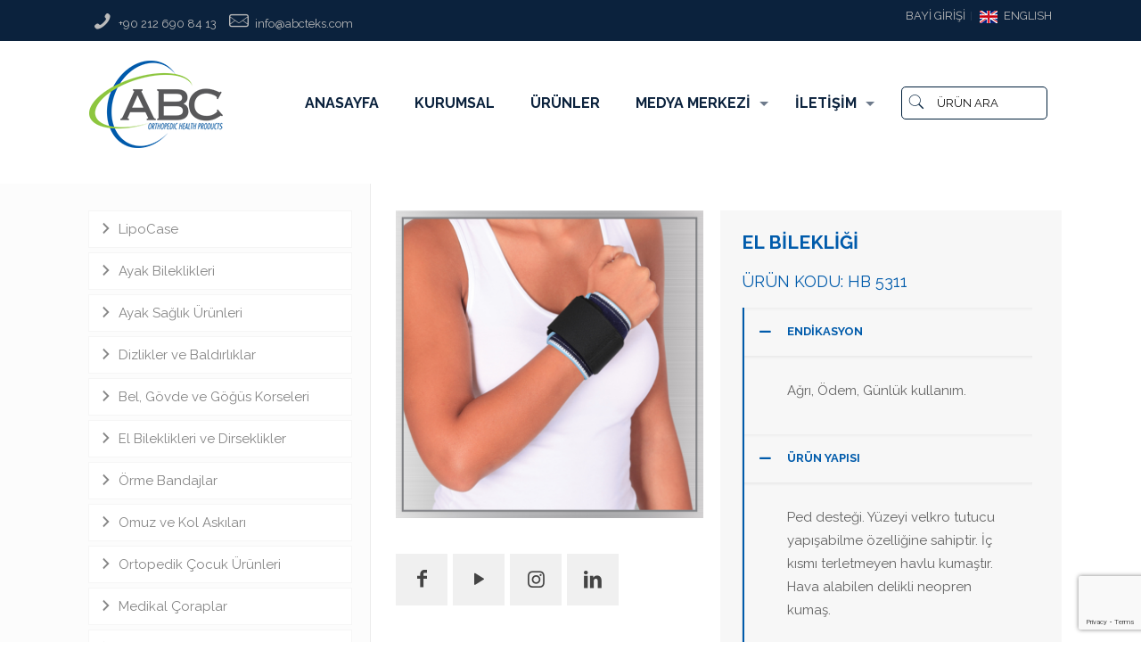

--- FILE ---
content_type: text/html; charset=utf-8
request_url: https://www.google.com/recaptcha/api2/anchor?ar=1&k=6Lf6AnUqAAAAAFuuhwAe3jhtPI7LQGhAZV4ex7jd&co=aHR0cHM6Ly93d3cuYWJjdGVrcy5jb206NDQz&hl=en&v=7gg7H51Q-naNfhmCP3_R47ho&size=invisible&anchor-ms=20000&execute-ms=15000&cb=1lj0uwkv4eib
body_size: 48401
content:
<!DOCTYPE HTML><html dir="ltr" lang="en"><head><meta http-equiv="Content-Type" content="text/html; charset=UTF-8">
<meta http-equiv="X-UA-Compatible" content="IE=edge">
<title>reCAPTCHA</title>
<style type="text/css">
/* cyrillic-ext */
@font-face {
  font-family: 'Roboto';
  font-style: normal;
  font-weight: 400;
  font-stretch: 100%;
  src: url(//fonts.gstatic.com/s/roboto/v48/KFO7CnqEu92Fr1ME7kSn66aGLdTylUAMa3GUBHMdazTgWw.woff2) format('woff2');
  unicode-range: U+0460-052F, U+1C80-1C8A, U+20B4, U+2DE0-2DFF, U+A640-A69F, U+FE2E-FE2F;
}
/* cyrillic */
@font-face {
  font-family: 'Roboto';
  font-style: normal;
  font-weight: 400;
  font-stretch: 100%;
  src: url(//fonts.gstatic.com/s/roboto/v48/KFO7CnqEu92Fr1ME7kSn66aGLdTylUAMa3iUBHMdazTgWw.woff2) format('woff2');
  unicode-range: U+0301, U+0400-045F, U+0490-0491, U+04B0-04B1, U+2116;
}
/* greek-ext */
@font-face {
  font-family: 'Roboto';
  font-style: normal;
  font-weight: 400;
  font-stretch: 100%;
  src: url(//fonts.gstatic.com/s/roboto/v48/KFO7CnqEu92Fr1ME7kSn66aGLdTylUAMa3CUBHMdazTgWw.woff2) format('woff2');
  unicode-range: U+1F00-1FFF;
}
/* greek */
@font-face {
  font-family: 'Roboto';
  font-style: normal;
  font-weight: 400;
  font-stretch: 100%;
  src: url(//fonts.gstatic.com/s/roboto/v48/KFO7CnqEu92Fr1ME7kSn66aGLdTylUAMa3-UBHMdazTgWw.woff2) format('woff2');
  unicode-range: U+0370-0377, U+037A-037F, U+0384-038A, U+038C, U+038E-03A1, U+03A3-03FF;
}
/* math */
@font-face {
  font-family: 'Roboto';
  font-style: normal;
  font-weight: 400;
  font-stretch: 100%;
  src: url(//fonts.gstatic.com/s/roboto/v48/KFO7CnqEu92Fr1ME7kSn66aGLdTylUAMawCUBHMdazTgWw.woff2) format('woff2');
  unicode-range: U+0302-0303, U+0305, U+0307-0308, U+0310, U+0312, U+0315, U+031A, U+0326-0327, U+032C, U+032F-0330, U+0332-0333, U+0338, U+033A, U+0346, U+034D, U+0391-03A1, U+03A3-03A9, U+03B1-03C9, U+03D1, U+03D5-03D6, U+03F0-03F1, U+03F4-03F5, U+2016-2017, U+2034-2038, U+203C, U+2040, U+2043, U+2047, U+2050, U+2057, U+205F, U+2070-2071, U+2074-208E, U+2090-209C, U+20D0-20DC, U+20E1, U+20E5-20EF, U+2100-2112, U+2114-2115, U+2117-2121, U+2123-214F, U+2190, U+2192, U+2194-21AE, U+21B0-21E5, U+21F1-21F2, U+21F4-2211, U+2213-2214, U+2216-22FF, U+2308-230B, U+2310, U+2319, U+231C-2321, U+2336-237A, U+237C, U+2395, U+239B-23B7, U+23D0, U+23DC-23E1, U+2474-2475, U+25AF, U+25B3, U+25B7, U+25BD, U+25C1, U+25CA, U+25CC, U+25FB, U+266D-266F, U+27C0-27FF, U+2900-2AFF, U+2B0E-2B11, U+2B30-2B4C, U+2BFE, U+3030, U+FF5B, U+FF5D, U+1D400-1D7FF, U+1EE00-1EEFF;
}
/* symbols */
@font-face {
  font-family: 'Roboto';
  font-style: normal;
  font-weight: 400;
  font-stretch: 100%;
  src: url(//fonts.gstatic.com/s/roboto/v48/KFO7CnqEu92Fr1ME7kSn66aGLdTylUAMaxKUBHMdazTgWw.woff2) format('woff2');
  unicode-range: U+0001-000C, U+000E-001F, U+007F-009F, U+20DD-20E0, U+20E2-20E4, U+2150-218F, U+2190, U+2192, U+2194-2199, U+21AF, U+21E6-21F0, U+21F3, U+2218-2219, U+2299, U+22C4-22C6, U+2300-243F, U+2440-244A, U+2460-24FF, U+25A0-27BF, U+2800-28FF, U+2921-2922, U+2981, U+29BF, U+29EB, U+2B00-2BFF, U+4DC0-4DFF, U+FFF9-FFFB, U+10140-1018E, U+10190-1019C, U+101A0, U+101D0-101FD, U+102E0-102FB, U+10E60-10E7E, U+1D2C0-1D2D3, U+1D2E0-1D37F, U+1F000-1F0FF, U+1F100-1F1AD, U+1F1E6-1F1FF, U+1F30D-1F30F, U+1F315, U+1F31C, U+1F31E, U+1F320-1F32C, U+1F336, U+1F378, U+1F37D, U+1F382, U+1F393-1F39F, U+1F3A7-1F3A8, U+1F3AC-1F3AF, U+1F3C2, U+1F3C4-1F3C6, U+1F3CA-1F3CE, U+1F3D4-1F3E0, U+1F3ED, U+1F3F1-1F3F3, U+1F3F5-1F3F7, U+1F408, U+1F415, U+1F41F, U+1F426, U+1F43F, U+1F441-1F442, U+1F444, U+1F446-1F449, U+1F44C-1F44E, U+1F453, U+1F46A, U+1F47D, U+1F4A3, U+1F4B0, U+1F4B3, U+1F4B9, U+1F4BB, U+1F4BF, U+1F4C8-1F4CB, U+1F4D6, U+1F4DA, U+1F4DF, U+1F4E3-1F4E6, U+1F4EA-1F4ED, U+1F4F7, U+1F4F9-1F4FB, U+1F4FD-1F4FE, U+1F503, U+1F507-1F50B, U+1F50D, U+1F512-1F513, U+1F53E-1F54A, U+1F54F-1F5FA, U+1F610, U+1F650-1F67F, U+1F687, U+1F68D, U+1F691, U+1F694, U+1F698, U+1F6AD, U+1F6B2, U+1F6B9-1F6BA, U+1F6BC, U+1F6C6-1F6CF, U+1F6D3-1F6D7, U+1F6E0-1F6EA, U+1F6F0-1F6F3, U+1F6F7-1F6FC, U+1F700-1F7FF, U+1F800-1F80B, U+1F810-1F847, U+1F850-1F859, U+1F860-1F887, U+1F890-1F8AD, U+1F8B0-1F8BB, U+1F8C0-1F8C1, U+1F900-1F90B, U+1F93B, U+1F946, U+1F984, U+1F996, U+1F9E9, U+1FA00-1FA6F, U+1FA70-1FA7C, U+1FA80-1FA89, U+1FA8F-1FAC6, U+1FACE-1FADC, U+1FADF-1FAE9, U+1FAF0-1FAF8, U+1FB00-1FBFF;
}
/* vietnamese */
@font-face {
  font-family: 'Roboto';
  font-style: normal;
  font-weight: 400;
  font-stretch: 100%;
  src: url(//fonts.gstatic.com/s/roboto/v48/KFO7CnqEu92Fr1ME7kSn66aGLdTylUAMa3OUBHMdazTgWw.woff2) format('woff2');
  unicode-range: U+0102-0103, U+0110-0111, U+0128-0129, U+0168-0169, U+01A0-01A1, U+01AF-01B0, U+0300-0301, U+0303-0304, U+0308-0309, U+0323, U+0329, U+1EA0-1EF9, U+20AB;
}
/* latin-ext */
@font-face {
  font-family: 'Roboto';
  font-style: normal;
  font-weight: 400;
  font-stretch: 100%;
  src: url(//fonts.gstatic.com/s/roboto/v48/KFO7CnqEu92Fr1ME7kSn66aGLdTylUAMa3KUBHMdazTgWw.woff2) format('woff2');
  unicode-range: U+0100-02BA, U+02BD-02C5, U+02C7-02CC, U+02CE-02D7, U+02DD-02FF, U+0304, U+0308, U+0329, U+1D00-1DBF, U+1E00-1E9F, U+1EF2-1EFF, U+2020, U+20A0-20AB, U+20AD-20C0, U+2113, U+2C60-2C7F, U+A720-A7FF;
}
/* latin */
@font-face {
  font-family: 'Roboto';
  font-style: normal;
  font-weight: 400;
  font-stretch: 100%;
  src: url(//fonts.gstatic.com/s/roboto/v48/KFO7CnqEu92Fr1ME7kSn66aGLdTylUAMa3yUBHMdazQ.woff2) format('woff2');
  unicode-range: U+0000-00FF, U+0131, U+0152-0153, U+02BB-02BC, U+02C6, U+02DA, U+02DC, U+0304, U+0308, U+0329, U+2000-206F, U+20AC, U+2122, U+2191, U+2193, U+2212, U+2215, U+FEFF, U+FFFD;
}
/* cyrillic-ext */
@font-face {
  font-family: 'Roboto';
  font-style: normal;
  font-weight: 500;
  font-stretch: 100%;
  src: url(//fonts.gstatic.com/s/roboto/v48/KFO7CnqEu92Fr1ME7kSn66aGLdTylUAMa3GUBHMdazTgWw.woff2) format('woff2');
  unicode-range: U+0460-052F, U+1C80-1C8A, U+20B4, U+2DE0-2DFF, U+A640-A69F, U+FE2E-FE2F;
}
/* cyrillic */
@font-face {
  font-family: 'Roboto';
  font-style: normal;
  font-weight: 500;
  font-stretch: 100%;
  src: url(//fonts.gstatic.com/s/roboto/v48/KFO7CnqEu92Fr1ME7kSn66aGLdTylUAMa3iUBHMdazTgWw.woff2) format('woff2');
  unicode-range: U+0301, U+0400-045F, U+0490-0491, U+04B0-04B1, U+2116;
}
/* greek-ext */
@font-face {
  font-family: 'Roboto';
  font-style: normal;
  font-weight: 500;
  font-stretch: 100%;
  src: url(//fonts.gstatic.com/s/roboto/v48/KFO7CnqEu92Fr1ME7kSn66aGLdTylUAMa3CUBHMdazTgWw.woff2) format('woff2');
  unicode-range: U+1F00-1FFF;
}
/* greek */
@font-face {
  font-family: 'Roboto';
  font-style: normal;
  font-weight: 500;
  font-stretch: 100%;
  src: url(//fonts.gstatic.com/s/roboto/v48/KFO7CnqEu92Fr1ME7kSn66aGLdTylUAMa3-UBHMdazTgWw.woff2) format('woff2');
  unicode-range: U+0370-0377, U+037A-037F, U+0384-038A, U+038C, U+038E-03A1, U+03A3-03FF;
}
/* math */
@font-face {
  font-family: 'Roboto';
  font-style: normal;
  font-weight: 500;
  font-stretch: 100%;
  src: url(//fonts.gstatic.com/s/roboto/v48/KFO7CnqEu92Fr1ME7kSn66aGLdTylUAMawCUBHMdazTgWw.woff2) format('woff2');
  unicode-range: U+0302-0303, U+0305, U+0307-0308, U+0310, U+0312, U+0315, U+031A, U+0326-0327, U+032C, U+032F-0330, U+0332-0333, U+0338, U+033A, U+0346, U+034D, U+0391-03A1, U+03A3-03A9, U+03B1-03C9, U+03D1, U+03D5-03D6, U+03F0-03F1, U+03F4-03F5, U+2016-2017, U+2034-2038, U+203C, U+2040, U+2043, U+2047, U+2050, U+2057, U+205F, U+2070-2071, U+2074-208E, U+2090-209C, U+20D0-20DC, U+20E1, U+20E5-20EF, U+2100-2112, U+2114-2115, U+2117-2121, U+2123-214F, U+2190, U+2192, U+2194-21AE, U+21B0-21E5, U+21F1-21F2, U+21F4-2211, U+2213-2214, U+2216-22FF, U+2308-230B, U+2310, U+2319, U+231C-2321, U+2336-237A, U+237C, U+2395, U+239B-23B7, U+23D0, U+23DC-23E1, U+2474-2475, U+25AF, U+25B3, U+25B7, U+25BD, U+25C1, U+25CA, U+25CC, U+25FB, U+266D-266F, U+27C0-27FF, U+2900-2AFF, U+2B0E-2B11, U+2B30-2B4C, U+2BFE, U+3030, U+FF5B, U+FF5D, U+1D400-1D7FF, U+1EE00-1EEFF;
}
/* symbols */
@font-face {
  font-family: 'Roboto';
  font-style: normal;
  font-weight: 500;
  font-stretch: 100%;
  src: url(//fonts.gstatic.com/s/roboto/v48/KFO7CnqEu92Fr1ME7kSn66aGLdTylUAMaxKUBHMdazTgWw.woff2) format('woff2');
  unicode-range: U+0001-000C, U+000E-001F, U+007F-009F, U+20DD-20E0, U+20E2-20E4, U+2150-218F, U+2190, U+2192, U+2194-2199, U+21AF, U+21E6-21F0, U+21F3, U+2218-2219, U+2299, U+22C4-22C6, U+2300-243F, U+2440-244A, U+2460-24FF, U+25A0-27BF, U+2800-28FF, U+2921-2922, U+2981, U+29BF, U+29EB, U+2B00-2BFF, U+4DC0-4DFF, U+FFF9-FFFB, U+10140-1018E, U+10190-1019C, U+101A0, U+101D0-101FD, U+102E0-102FB, U+10E60-10E7E, U+1D2C0-1D2D3, U+1D2E0-1D37F, U+1F000-1F0FF, U+1F100-1F1AD, U+1F1E6-1F1FF, U+1F30D-1F30F, U+1F315, U+1F31C, U+1F31E, U+1F320-1F32C, U+1F336, U+1F378, U+1F37D, U+1F382, U+1F393-1F39F, U+1F3A7-1F3A8, U+1F3AC-1F3AF, U+1F3C2, U+1F3C4-1F3C6, U+1F3CA-1F3CE, U+1F3D4-1F3E0, U+1F3ED, U+1F3F1-1F3F3, U+1F3F5-1F3F7, U+1F408, U+1F415, U+1F41F, U+1F426, U+1F43F, U+1F441-1F442, U+1F444, U+1F446-1F449, U+1F44C-1F44E, U+1F453, U+1F46A, U+1F47D, U+1F4A3, U+1F4B0, U+1F4B3, U+1F4B9, U+1F4BB, U+1F4BF, U+1F4C8-1F4CB, U+1F4D6, U+1F4DA, U+1F4DF, U+1F4E3-1F4E6, U+1F4EA-1F4ED, U+1F4F7, U+1F4F9-1F4FB, U+1F4FD-1F4FE, U+1F503, U+1F507-1F50B, U+1F50D, U+1F512-1F513, U+1F53E-1F54A, U+1F54F-1F5FA, U+1F610, U+1F650-1F67F, U+1F687, U+1F68D, U+1F691, U+1F694, U+1F698, U+1F6AD, U+1F6B2, U+1F6B9-1F6BA, U+1F6BC, U+1F6C6-1F6CF, U+1F6D3-1F6D7, U+1F6E0-1F6EA, U+1F6F0-1F6F3, U+1F6F7-1F6FC, U+1F700-1F7FF, U+1F800-1F80B, U+1F810-1F847, U+1F850-1F859, U+1F860-1F887, U+1F890-1F8AD, U+1F8B0-1F8BB, U+1F8C0-1F8C1, U+1F900-1F90B, U+1F93B, U+1F946, U+1F984, U+1F996, U+1F9E9, U+1FA00-1FA6F, U+1FA70-1FA7C, U+1FA80-1FA89, U+1FA8F-1FAC6, U+1FACE-1FADC, U+1FADF-1FAE9, U+1FAF0-1FAF8, U+1FB00-1FBFF;
}
/* vietnamese */
@font-face {
  font-family: 'Roboto';
  font-style: normal;
  font-weight: 500;
  font-stretch: 100%;
  src: url(//fonts.gstatic.com/s/roboto/v48/KFO7CnqEu92Fr1ME7kSn66aGLdTylUAMa3OUBHMdazTgWw.woff2) format('woff2');
  unicode-range: U+0102-0103, U+0110-0111, U+0128-0129, U+0168-0169, U+01A0-01A1, U+01AF-01B0, U+0300-0301, U+0303-0304, U+0308-0309, U+0323, U+0329, U+1EA0-1EF9, U+20AB;
}
/* latin-ext */
@font-face {
  font-family: 'Roboto';
  font-style: normal;
  font-weight: 500;
  font-stretch: 100%;
  src: url(//fonts.gstatic.com/s/roboto/v48/KFO7CnqEu92Fr1ME7kSn66aGLdTylUAMa3KUBHMdazTgWw.woff2) format('woff2');
  unicode-range: U+0100-02BA, U+02BD-02C5, U+02C7-02CC, U+02CE-02D7, U+02DD-02FF, U+0304, U+0308, U+0329, U+1D00-1DBF, U+1E00-1E9F, U+1EF2-1EFF, U+2020, U+20A0-20AB, U+20AD-20C0, U+2113, U+2C60-2C7F, U+A720-A7FF;
}
/* latin */
@font-face {
  font-family: 'Roboto';
  font-style: normal;
  font-weight: 500;
  font-stretch: 100%;
  src: url(//fonts.gstatic.com/s/roboto/v48/KFO7CnqEu92Fr1ME7kSn66aGLdTylUAMa3yUBHMdazQ.woff2) format('woff2');
  unicode-range: U+0000-00FF, U+0131, U+0152-0153, U+02BB-02BC, U+02C6, U+02DA, U+02DC, U+0304, U+0308, U+0329, U+2000-206F, U+20AC, U+2122, U+2191, U+2193, U+2212, U+2215, U+FEFF, U+FFFD;
}
/* cyrillic-ext */
@font-face {
  font-family: 'Roboto';
  font-style: normal;
  font-weight: 900;
  font-stretch: 100%;
  src: url(//fonts.gstatic.com/s/roboto/v48/KFO7CnqEu92Fr1ME7kSn66aGLdTylUAMa3GUBHMdazTgWw.woff2) format('woff2');
  unicode-range: U+0460-052F, U+1C80-1C8A, U+20B4, U+2DE0-2DFF, U+A640-A69F, U+FE2E-FE2F;
}
/* cyrillic */
@font-face {
  font-family: 'Roboto';
  font-style: normal;
  font-weight: 900;
  font-stretch: 100%;
  src: url(//fonts.gstatic.com/s/roboto/v48/KFO7CnqEu92Fr1ME7kSn66aGLdTylUAMa3iUBHMdazTgWw.woff2) format('woff2');
  unicode-range: U+0301, U+0400-045F, U+0490-0491, U+04B0-04B1, U+2116;
}
/* greek-ext */
@font-face {
  font-family: 'Roboto';
  font-style: normal;
  font-weight: 900;
  font-stretch: 100%;
  src: url(//fonts.gstatic.com/s/roboto/v48/KFO7CnqEu92Fr1ME7kSn66aGLdTylUAMa3CUBHMdazTgWw.woff2) format('woff2');
  unicode-range: U+1F00-1FFF;
}
/* greek */
@font-face {
  font-family: 'Roboto';
  font-style: normal;
  font-weight: 900;
  font-stretch: 100%;
  src: url(//fonts.gstatic.com/s/roboto/v48/KFO7CnqEu92Fr1ME7kSn66aGLdTylUAMa3-UBHMdazTgWw.woff2) format('woff2');
  unicode-range: U+0370-0377, U+037A-037F, U+0384-038A, U+038C, U+038E-03A1, U+03A3-03FF;
}
/* math */
@font-face {
  font-family: 'Roboto';
  font-style: normal;
  font-weight: 900;
  font-stretch: 100%;
  src: url(//fonts.gstatic.com/s/roboto/v48/KFO7CnqEu92Fr1ME7kSn66aGLdTylUAMawCUBHMdazTgWw.woff2) format('woff2');
  unicode-range: U+0302-0303, U+0305, U+0307-0308, U+0310, U+0312, U+0315, U+031A, U+0326-0327, U+032C, U+032F-0330, U+0332-0333, U+0338, U+033A, U+0346, U+034D, U+0391-03A1, U+03A3-03A9, U+03B1-03C9, U+03D1, U+03D5-03D6, U+03F0-03F1, U+03F4-03F5, U+2016-2017, U+2034-2038, U+203C, U+2040, U+2043, U+2047, U+2050, U+2057, U+205F, U+2070-2071, U+2074-208E, U+2090-209C, U+20D0-20DC, U+20E1, U+20E5-20EF, U+2100-2112, U+2114-2115, U+2117-2121, U+2123-214F, U+2190, U+2192, U+2194-21AE, U+21B0-21E5, U+21F1-21F2, U+21F4-2211, U+2213-2214, U+2216-22FF, U+2308-230B, U+2310, U+2319, U+231C-2321, U+2336-237A, U+237C, U+2395, U+239B-23B7, U+23D0, U+23DC-23E1, U+2474-2475, U+25AF, U+25B3, U+25B7, U+25BD, U+25C1, U+25CA, U+25CC, U+25FB, U+266D-266F, U+27C0-27FF, U+2900-2AFF, U+2B0E-2B11, U+2B30-2B4C, U+2BFE, U+3030, U+FF5B, U+FF5D, U+1D400-1D7FF, U+1EE00-1EEFF;
}
/* symbols */
@font-face {
  font-family: 'Roboto';
  font-style: normal;
  font-weight: 900;
  font-stretch: 100%;
  src: url(//fonts.gstatic.com/s/roboto/v48/KFO7CnqEu92Fr1ME7kSn66aGLdTylUAMaxKUBHMdazTgWw.woff2) format('woff2');
  unicode-range: U+0001-000C, U+000E-001F, U+007F-009F, U+20DD-20E0, U+20E2-20E4, U+2150-218F, U+2190, U+2192, U+2194-2199, U+21AF, U+21E6-21F0, U+21F3, U+2218-2219, U+2299, U+22C4-22C6, U+2300-243F, U+2440-244A, U+2460-24FF, U+25A0-27BF, U+2800-28FF, U+2921-2922, U+2981, U+29BF, U+29EB, U+2B00-2BFF, U+4DC0-4DFF, U+FFF9-FFFB, U+10140-1018E, U+10190-1019C, U+101A0, U+101D0-101FD, U+102E0-102FB, U+10E60-10E7E, U+1D2C0-1D2D3, U+1D2E0-1D37F, U+1F000-1F0FF, U+1F100-1F1AD, U+1F1E6-1F1FF, U+1F30D-1F30F, U+1F315, U+1F31C, U+1F31E, U+1F320-1F32C, U+1F336, U+1F378, U+1F37D, U+1F382, U+1F393-1F39F, U+1F3A7-1F3A8, U+1F3AC-1F3AF, U+1F3C2, U+1F3C4-1F3C6, U+1F3CA-1F3CE, U+1F3D4-1F3E0, U+1F3ED, U+1F3F1-1F3F3, U+1F3F5-1F3F7, U+1F408, U+1F415, U+1F41F, U+1F426, U+1F43F, U+1F441-1F442, U+1F444, U+1F446-1F449, U+1F44C-1F44E, U+1F453, U+1F46A, U+1F47D, U+1F4A3, U+1F4B0, U+1F4B3, U+1F4B9, U+1F4BB, U+1F4BF, U+1F4C8-1F4CB, U+1F4D6, U+1F4DA, U+1F4DF, U+1F4E3-1F4E6, U+1F4EA-1F4ED, U+1F4F7, U+1F4F9-1F4FB, U+1F4FD-1F4FE, U+1F503, U+1F507-1F50B, U+1F50D, U+1F512-1F513, U+1F53E-1F54A, U+1F54F-1F5FA, U+1F610, U+1F650-1F67F, U+1F687, U+1F68D, U+1F691, U+1F694, U+1F698, U+1F6AD, U+1F6B2, U+1F6B9-1F6BA, U+1F6BC, U+1F6C6-1F6CF, U+1F6D3-1F6D7, U+1F6E0-1F6EA, U+1F6F0-1F6F3, U+1F6F7-1F6FC, U+1F700-1F7FF, U+1F800-1F80B, U+1F810-1F847, U+1F850-1F859, U+1F860-1F887, U+1F890-1F8AD, U+1F8B0-1F8BB, U+1F8C0-1F8C1, U+1F900-1F90B, U+1F93B, U+1F946, U+1F984, U+1F996, U+1F9E9, U+1FA00-1FA6F, U+1FA70-1FA7C, U+1FA80-1FA89, U+1FA8F-1FAC6, U+1FACE-1FADC, U+1FADF-1FAE9, U+1FAF0-1FAF8, U+1FB00-1FBFF;
}
/* vietnamese */
@font-face {
  font-family: 'Roboto';
  font-style: normal;
  font-weight: 900;
  font-stretch: 100%;
  src: url(//fonts.gstatic.com/s/roboto/v48/KFO7CnqEu92Fr1ME7kSn66aGLdTylUAMa3OUBHMdazTgWw.woff2) format('woff2');
  unicode-range: U+0102-0103, U+0110-0111, U+0128-0129, U+0168-0169, U+01A0-01A1, U+01AF-01B0, U+0300-0301, U+0303-0304, U+0308-0309, U+0323, U+0329, U+1EA0-1EF9, U+20AB;
}
/* latin-ext */
@font-face {
  font-family: 'Roboto';
  font-style: normal;
  font-weight: 900;
  font-stretch: 100%;
  src: url(//fonts.gstatic.com/s/roboto/v48/KFO7CnqEu92Fr1ME7kSn66aGLdTylUAMa3KUBHMdazTgWw.woff2) format('woff2');
  unicode-range: U+0100-02BA, U+02BD-02C5, U+02C7-02CC, U+02CE-02D7, U+02DD-02FF, U+0304, U+0308, U+0329, U+1D00-1DBF, U+1E00-1E9F, U+1EF2-1EFF, U+2020, U+20A0-20AB, U+20AD-20C0, U+2113, U+2C60-2C7F, U+A720-A7FF;
}
/* latin */
@font-face {
  font-family: 'Roboto';
  font-style: normal;
  font-weight: 900;
  font-stretch: 100%;
  src: url(//fonts.gstatic.com/s/roboto/v48/KFO7CnqEu92Fr1ME7kSn66aGLdTylUAMa3yUBHMdazQ.woff2) format('woff2');
  unicode-range: U+0000-00FF, U+0131, U+0152-0153, U+02BB-02BC, U+02C6, U+02DA, U+02DC, U+0304, U+0308, U+0329, U+2000-206F, U+20AC, U+2122, U+2191, U+2193, U+2212, U+2215, U+FEFF, U+FFFD;
}

</style>
<link rel="stylesheet" type="text/css" href="https://www.gstatic.com/recaptcha/releases/7gg7H51Q-naNfhmCP3_R47ho/styles__ltr.css">
<script nonce="n6EME_FRnMULfy7lOYi1aQ" type="text/javascript">window['__recaptcha_api'] = 'https://www.google.com/recaptcha/api2/';</script>
<script type="text/javascript" src="https://www.gstatic.com/recaptcha/releases/7gg7H51Q-naNfhmCP3_R47ho/recaptcha__en.js" nonce="n6EME_FRnMULfy7lOYi1aQ">
      
    </script></head>
<body><div id="rc-anchor-alert" class="rc-anchor-alert"></div>
<input type="hidden" id="recaptcha-token" value="[base64]">
<script type="text/javascript" nonce="n6EME_FRnMULfy7lOYi1aQ">
      recaptcha.anchor.Main.init("[\x22ainput\x22,[\x22bgdata\x22,\x22\x22,\[base64]/[base64]/UltIKytdPWE6KGE8MjA0OD9SW0grK109YT4+NnwxOTI6KChhJjY0NTEyKT09NTUyOTYmJnErMTxoLmxlbmd0aCYmKGguY2hhckNvZGVBdChxKzEpJjY0NTEyKT09NTYzMjA/[base64]/MjU1OlI/[base64]/[base64]/[base64]/[base64]/[base64]/[base64]/[base64]/[base64]/[base64]/[base64]\x22,\[base64]\\u003d\x22,\x22aAHCtVRxw47Ct3oQwpUKw4bCrx/Dn8KhXA89wrsJwo4qS8Otw4JFw5jDkcKWEB89S1oMejgeAwjDtMOLKUBCw5fDhcOYw6LDk8Oiw6xPw7zCj8Ofw7zDgMO9MmBpw7dLFsOVw5/[base64]/Ci8OUw6TDrMOADMKFH8O5w43CmzfCrMKXw7VMam5uwp7DjsOtWMOJNsKyNMKvwrgYEl4UYRBcQ3/DvBHDiFnCt8Kbwr/CqlPDgsOYfMKxZ8O9BSYbwrooDk8LwoI4wq3Cg8OwwrJtR2/DqcO5wpvCq3/Dt8Olwp51eMOwwrpUGcOMXhXCuQVPwr1lRmDDuD7CmT3CoMOtP8KlMW7DrMOFwqLDjkZ9w5bCjcOWwpTCgsOnV8KSN0ldH8Kfw7hoDAzCpVXCs1zDrcOpBE0mwplrUAFpbcKmwpXCvsOLUVDCnxE9WCwzAH/DlXUyLDbDjWzDqBpBJl/Cu8O5wqLDqsKIwpHCm3UYw4nCn8KEwpcPHcOqV8Kjw7AFw4Rww5vDtsOFwoZiH1NSa8KLWh0Cw755wqdpfileaw7CulHCj8KXwrJdEi8fwpPCqsOYw4onw5DCh8OMwr0KWsOGdEDDlgQOanLDiFTDrMO/wq0pwpJMKQx7wofCnjhlR1lQYsORw4jDvgDDkMOADMO7FRZTU2DCiH7CvsOyw7DCjwnClcK/HMKEw6cmw4DDtMOIw7xSP8OnFcOew6rCrCVhHQfDjAPCmm/[base64]/wqV/V8OkwoPCqQwrwq1BCT5dwrHCimLDn8KtRMOjw6jDmTokcgnDmTZxbFbDrHZGw6IsSsOBwrNnVMK0woobwo47QsKRKcKQw5bDh8KlwpULDVvDrEXCvkMbd2Qmw440woLChcKKw7kdQMO6w6HCtC/CpTHDpHXCk8KtwrEwwojDpsO7M8O3X8KhwoYTwpYLHi3DgsOSwpPCqsOWMErDqcKawofDnC1Kw6E+w40Ow7R9KkZvw6vDi8KzZSAxw6MLXjpyD8KhTcKswoo4e0nDk8K8REbCl04DB8OBD1HCkcOGLsKTTQ5gERLCo8KPd0x2w4LCoibCv8OPGC/[base64]/w4Viwp/Dq8KawqlTUUfDs8Knw7I/VsKEw60zwp8Ow6vCnWXCnTBZwrbDr8K3w4Zsw5M6McOaacKFw6zCuSLDmV/Ck1fDnMK1DsO5VMOeZMKKIMKfw6Ndw7bDusO1w4rCv8KHw5nDjsKOES8nwr8kQcO8WmrDvcK+OArDiFgXC8K/[base64]/[base64]/N8OcSw08V14Iw7oiQCF4YMOhcsOBdcOVwqbDu8OOw5howpo3asOfwpZ7FQsmwr/[base64]/[base64]/DkXrDr3LDpwQfw5NjDA7CtUjDnMKxw49oWzzDn8KQeRwkwpHDlsKMw5HDmhNUS8Kuw65Nwrw7G8OVDMO/VsKxwpA5McOdRMKOFMOmwo7CpsK6bzZRVBBxHAVBwp1Ewq/Ch8KLPsOCWxDDp8KWfF8TW8OdAsOJw5HCssKcbx54wr7CozPDgCnCiMOuwp/DkTkew7E/[base64]/[base64]/DpMKVw40Xwo7ClHzCoWJkJkRtw5E5w6zDhirDkWfCvHBDNhMIJsKZO8O7wqvDlznCsiDDncOuWV9/RcKPU3Iaw4QSBFlCwq5mwq/[base64]/Du8OewoFXw5QTw6jCosOgw6pQY2HCs37Du2paUlTDosK9EcKcDW9aw7zDglMFVSzCmMK9wp8DPsOOZQwhAEdLwpd5wqDCocOWw4XDgTIsw4bChsOiw4XCiDIFAAF/wrfDl01dwrcZN8KIW8OgfTh5w6jDrcOBUEVQZAfCocOybCbCi8OsKx1pSwMDw7xnFwbCt8KVYsORwro9w7/CgMKZWWHDu3laR3ByPsKmwr/CjFDCsMOnw7oVbXJ/wodqIMKRT8OwwpZBS10OKcKrw7EkAFsjPQPDlxrDusOxEcKKw5wcw4RYFsOBwpgXdMKXwoYmRzvDscK/AcO9wpjCn8ORw7DDlR7DnMOyw7xTKsO0UMO1Qg7ChjXChsKYEk/DicKcOMKLRV7DrMO9DiIcw7LDu8K6IsO+HEzCux/DlMKSwr7DmUY1U1QhwrkuwowEw77Cv1DDgMK6wpHDn0dRCR1Mw4wUPhgadQnCnsOJGMKCPEdDIzrDgMKjBEXCucKzVEbDuMO8A8O0wqsPw6UBXD/[base64]/Ck8OcK8K1OcOHwqJuwo7CmMKHwo0Bwp3DgcKWCkjCkhc2wrzDgi3Cv2HCrMKgwqYWwojClmvDkC9BJcOiw5XCqcOKECLDiMOCw786w5PCiHnCqcO1c8K3woTDusKswpEJG8KTLcOvw7nDvRjCjcO9wqHDvXjDnitTeMOoX8KhfMK/w5Mfw7XDvywASMOpw4TDuQ0hE8KRw5DDpMOFesKsw43DgMOgw6R3eX1gwpcLUsKaw4fDuT8RwrvDjXvCkh/DvcKWw4A2dMKQwrlnL1dnw4DDs3tKXWkdc8KiR8O7WjXCjnjCmjE5Gj0Cw6vCrlIWMcKDLcO4ZDbCi2sAKsKXw5t/E8O1w6AhQcKLwoDDkFoFfAxxIh9eA8Kaw4zDnMK0YMKJw44Mw6/CqD7CvwZww4jCnFTCq8KDwoozwpbDk1HCmGpiwoA+w7vCrxppwr14wqHCm1/CojFeLmd7SiV3woXChsObNMKYbzAXO8OiwoHCicOQw77CvsOHwqkZIyfDrwIHw5kOfsOPwoXCnxLDgsKgw78Rw4/CjcO1ThzCv8KJw7DDp2UFFWvCksOnw6J1CG9kU8OTw4DCtsOyEWMVwo3CqcOBw4zCt8K0w4ATC8OoIsOew5sTw7zDikldbBRPNcOrXn/[base64]/Dk0sBwoIZw5nCuTxoX8OAcDd8wpVpPcOowo1Iw4PClXgqwqrDjcOcDR/[base64]/[base64]/A2wNwqtiKDjCvsKlw5Rbwo0jUsKFw4g2wpXCmMOvwpsDMlBgWz/[base64]/[base64]/[base64]/[base64]/w7/DsDPDvGHCicO4w7/[base64]/[base64]/Cv8KuM8O8Y8OWwrJ9HcOkZ8OeSBtfPcKXwoR1ZHHDp8OUfMO+NsK/DnLDo8KJwofDs8OaCSTDs2lDwpUvwrbDtcObw7EVw6IUw4/[base64]/wodAwpbCrxYREV8yDMKKwo5Sw78Fwq0xwojClcOWBsKmJcOKdn5jT24wwrBDDcKLBMOCTsO3w6ctwpkAwqrCrx5zbcO+w5zDpMOHwoMYwrHCkEfClMKEbcKVOXY+WkXCsMOLw7vDvcKbwoTCsWfDr04Xw5M6WcK6wpLDhhPCt8K5RMKsdB/[base64]/DvVTDmMKCX8OUKMOcwoEkFCZ+wrl0w67ClMOlwo9sw5d0MjYRJBPDs8KWbMKbw77CtMK0w71nw78IDsKeR3nCo8Kww5LCqMOAwrYINMKZXwHCkcKtwoLDgnd+H8OELDHDjH/CusO3A249w5lLKsO1wo3CpUB0F0BOwp3CjFTDoMKIw5vCoRzCkcOddTrDpHwuw7JUw6vDi3fDqcOBworCjcKSamcGDcO9dXwww4jCqMOOZSYKw5sWwrTCpcK4Zl4VJMOnwqInDsKHPSkSw4LDisOgw4BtVsO4QsKhwr0Rw506YsOYw5VuwpzCnsOFGkzDrMKow4R/wpZuw4jCpMKNKVFcQcO+A8KsM1jDpR3DssKLwqofwr9+wpzCnWodS3bCs8KEwoHDvsKiw4/[base64]/X2oIw7HDmBwtwp3DscKJwoHCtRtLMHnCtsO6AcKowp1BXWI+Q8KgLMOGATg8QXbDuMOyWl1wwop3wrEnAsOTw5PDqMOCScOPw4MAZsO0wr3Cr0bDjRdHFU1TD8OYw7cXwo1JQw4Lw7nDnBTCiMO0DMKaeSLCk8K/w6IPw4gKWsOjIXTDk1vCs8Odwr9ZRcK+cCMLw4LDsMO7w5BZw5bDj8KYTsOhPD5IwqxPIW9lwrxYwpbCsljDvgPCncKgwqfDnMOeXCjDg8KAfHlOw6rChhQPwoQdai5Mw67DksOTw4zDvcOjcsOawpbCqsOkUsODacOzE8O/wpo4RsOPFMOMPMOOPjzClnrCsEDChsO6BQPCnsKTc37DpcObK8OQFcKeR8KnwofDuAjCu8OJw5ILT8K4WsOZRE8URsK7w5fCjMK2wqMSwofDmBHCoMOrBjPDp8KGcX1iwqjDicObwpcGwobDgWzCoMOpwrxOwr3Cs8O/E8Kdw7Vifm4FVmrDiMKSRsKuw6/CuyvDiMOOw7rCrcKKw6jDiip4Mz7CkFXDrVguPyBRwocWUMKmN1liw5zCph/Di1bCi8OkDcKxwr5hVMOfwo/CtkfDpTdfwq/CjMKXQ1lTwrrCl0NKWcKkG3bDgsKmJsOPwpklwrgKwoASw4vDqTnCocKfw4UOw6vCpcOow6RvfQnCuCfCnsOGw59Sw4HCq3/Cu8KFwo/CuQF+XsKQw5d+w7IRw6hXYkLCpX5bbwPCmMOywonCg2lpwogCw6QqwojCmMOfTcKWIF/Cg8O3w5TDs8OQPcOESwHDkmxoYcKsIVJ+w5/[base64]/[base64]/Dpmt9w6YOKxc2O1UCC8KXbm8Sw40+w7vChzYueCrCswrCjMKjSV0Gw4gvwpd9M8OdIE1/w7rDjsKhw7s+w7PDsGPDvMOPIQ4ddxUTw4gTb8Kmw7jDtg87wrrCgwsTPBPCgsOlw7bCiMKgwoA2woHDvjFNwqDCocOFMMKHwq4dwqbDrAbDi8OvaQ5BGcKjwps7VEMzw5UOEQgCQMK/AMK2woPCmcOnVyI5ZB8PCMKowp5OwpJsGyXCsTF3wpvCrG5XwrknwrLDhWcKRCbCnsOww4QZAcO+wpbCjkbClcOSw6jCvcOTX8OQw5fCgHpuwpRoVMKUw47DpcOdAmY0w4rDm3/CuMOzBjbDicOCwqnDhsOiwrXDhQTDp8K1w4PDhUokGw4ueiFJKsKtOA0waRk7DDTCvi7DgGUpw7rCml5nYsOSw7VGwrjCohrDglPDtMKgwrlGGkw2acOuYTDCu8O+HSvDpsOdw6puwr4cG8Oqw7RDUcOuNCt/QMKUwr7DuClEw67ChhHDpXfCmlvDucOOwpFSw6/CuzrDgCt9w6s6wprDt8Ovwq0DbHzDiMObajZoCVlrwrVzN03DpsORHMK3LVliwrQywrFAM8K1YcO1w53CkMOew4/Du306RcOORH7CsGILCg8+w5VsY0hVDsKKaDoaR3MTI3tbFQJuSMKoLCF0w7DDuFzDisKqw5IJw7zDuQXCu1dZQ8K9woXCsXkdMcKeMVTCm8Otwpg7w5fCkCkzwojCjMKjw7fDssObMsKww5/DgXVMMMOaw5FEwrEAwrxPIGUDB2stNcKIwp/DhsOiPsOuwqnDvUNEw7/Ct2wQwrBMw6gUw6BkcMONM8Oywp4/[base64]/DsMO1NcK+w7QMcUfDpcKBw6TDvwfDmXUNbHpYAG0IwqrDuQTDlTTDsMObCUzDqUPDm1TCng3CocKhwpM0wpw8XEc+wqnCtE0ew4bDtsKdwqzDk0QMw6bDl3YIfkdXw4ZIR8K0wr/[base64]/w4goCcOLWX/CscKVwqVjQH7Dg8OMSijDisKOcsOswovCpjkPwpXCrmpqw4AMJ8ODHU/Cq07DlDLCq8KEacOwwo08CMKZFsOlXcOBA8KiHXjCngQCTcKHXMO7ZyUqwqTDkcOawrkMDcOiQl/DqsO3w6rDsEQrVMKrwpliwpF/[base64]/[base64]/[base64]/[base64]/DhhnCnMKQwrDDoBvDmcOpw71gw6t1w6tVwr/CjsOQw6zDoGBMOCQsbDQcwoHDmcKlwqDClcKuw4PDlUHChCE2cDBSNcKJBUDDhDEbw5DCnMKEMsO3wppBLMORwqnCsMKnw5Qrw4zDrsOcw67Dr8KcUcKKZBbCmsKew4nCiC7DgTDDqMKfwqLDozZ9wroyw7ppwofDkcOtXxwZWSfDk8O/LDLCk8Ovw6vDgmIhw5jDkmPDi8KowpTCnlbCmBsdLn4qwqfDh0DClWVtccO1wr4/PxzDphYHYsOIw4DDnmljwobCv8O2OibCj0bCtcKTUMOsYUvDusOrJTUoQGcuSE56w5DDsiLCu2xuw5LCs3bCmEl9AcODworDsW/Dp1AHw53DgsOYAS/[base64]/CocKhIyxmwo4lwobCv0N1w69PASNHfsKsBg/CkMOgwqDDt2TCvREiBVgGJ8OEFMO4wr7CuhdZaX7CvcOmHcKyVUFvAx9Yw5nCqGAIOXUAw5zDicOCw4pVwr/DuUceRB85w73DoTMTwrHDrMOsw6MGw7ILPX/CqMKXUMOJw6R+NcKiw5oKQh7DuMKTUcOcWsOLUx3Ck2HCojrDtyHCmMKIGMKgD8O+FUPDnQ/DpDLDo8OrwrnCjMKTw5QwV8OLw7BmKifDjk/DnEfDkVjCryltcFfDpcOJw5TDhcKxwr/Cmn9WGHfCgn8gX8O6w5bCiMK3w4bChDzDkwojCUkgBVhJflHDqmDClsK/wpzCpMK6LsOZwrTDv8OxK3vDjE7Dt3PCl8O0fcOewqzDhsK/w6nDvsKROSRlwoh9wrfDvUlbwpfCu8Opw40YwqVgwo7CvcKndQbCrA3DmcOTw5x0w5ElOsKHw6HCqRLCrsOCwqXCgsOydCXCrsOxwqHDhHTCoMKAejfCvXQBwpDCosOVwqtkBMOjwrTCpV5pw4lhw5XCn8ONR8OUBhfCkcOLRVnDtGU/[base64]/[base64]/[base64]/DvsKSCsKSw4kUY8Kuw6/DukLChmNvZFNSCsOmTmXCuMKKw6BQXCnChMK+LMOvIgwswrZcQClxOhg+w7B7UX8xw5oxwoBnQcOBw4hifsONwrrCl1NhFMK2wqHCtMO6d8OCS8OBW3/DlMKjwqwRw6RYwoN8RcK2w4Jvw43Cr8K6LsKkdWLChMKqwo7Do8K1Y8OLLcKJw5g9wrAwYGILwr/DpcOcwrbCmxLDmsOLwqRgwoPDnkvCh1xfOMOUwo3DvCZJC0/ClFsrMsKrOcKoJcODFnLDmBNUwojDp8KnSXvCm0tqIsOBHsOEwrodYiDDpStOw7LCphpbw4LDhVYXQ8OhcsOJNkbCmsOYwovDqCTDmFMoM8Oxw53CgcOWDDjCusKxL8OZwrAdd0bDlnovw47DtHgLw5Y1wpJYwqDChMKPwqbCsVEfwrXDsigJAsOIByc/[base64]/[base64]/EsKAJFHCusKZw7/Ck8KWc8KaWwRpwo5dwp84w4kwwpkNYcKhCQ8XND4/[base64]/DmMOWaW9oDSbDvsOdw57CjmnDrsObWMO3dWfDvsKnVGzDrRkRIzM0GMKFwrnDs8OywrvCuGpBHMKPBg3Cnyssw5ZPwrvCisONEVRxZ8KNWsOzKg/DiW/CvsO+PSdibmk1wpLDt2/[base64]/DrzbCicO3GcOfJCzCnMKjw59Xw6g7wrHDqVcHwqrDjz7CvMKqw7dJFANww7suwqfCksOifSPDtg/Cn8KZVMOvWUNVwq/DnB/Cjy8uR8Omw4pNSsOmVEh7wo0+VcOIW8KvUcO3CVI6wrg0wonDmcO/wqbDocOYwrdKwqfDlsKUT8O3VsOLJ1nCj3zDkk3CkW5nwqjDkMOIw4VFwqXDuMKMDMO1w7V7wp7CvsO/[base64]/wpA4X3fDgcOSwqjCr8OyYcOmUnDDhzF5wps1w4prEwnCgsKLIcKZw4EOTMK0YwnCgcO/wqLCgioJw6VResKZwqxbQMOqdExzw6IkwrvCpsOvwpx8wq40w5ITVl/CkMKzw4XCu8OZwo54JsOKwrzDuHMkwp/CvMO1w7HDkmwcVsKHwrIxJgd7M8KAw6nDsMKAwp1QaBMrwpYHw5TDgBrDmE4jd8Kywr3DpjvCmMKzOsOHScOzw5JUwqg7QDQmw4/CqEPCnsOmbMOLw5t2w7JZN8OwwrJ1wqHDlCd5KxgCXEVIw5JcRcKww45Lwq3DocOww7IUw5rDoznCqMKrwq/DsBfDkAA8w7MbDHrDnkJDwrXDt07ChRnCqcOBwoPDi8K3DcKcwoARwpgxV2h0Qy0ew4Fdw5DDuHLDpsOawqXCp8KQwovDj8OGVVBXFjwpdUZ/GGTDmcKOwqdRw49NGMKXZsOUw5XCn8OcBcK5wpPCnHcCPcOpE2PCoVY6w57Dgw3CtiMddcO2wosAwq/DvRF7PUXClMKvw4kVLMKfw7rDucKfe8Olwr0OYBTCt23DsTB1w5bChkZPU8KhM3jDkzt7wqFLWcK+PsO2KMKOQl0nwoA2w4lTw4okw4B3wobCkD1jbCtmJMK0wq19CsOdw4PDqsOEH8Oew7/DpUcZXsOkX8OmSXbCsHlhwrRMwqnCjEJVEQZQwpzDpHV9wq4oBsKaK8K5Ez48bDV0wpXCj0ZVwovDpEfClWPDlsK4c1DDnXMHGMOvw4lew5IGHMORC0lCasObdsKYw456w7sXPiRldcOfw6XCrcOjB8KVIXXChsKmO8OCwqnDkcKow5Aew57Cm8K0wqh3URE7wp/ChcO/SHLDscOSTMOuwrsZf8OqUH1hbyzDjcKUecKLwrfCssO/TFfClQnDu3TClTxWBcOsLcOZwrTDo8Oowq9cwoZDfkBCb8Ofwok9CMK8dwnCh8OzaEDDu2ofdFADMHzCg8K3wqkmCCPCtMKPfUDCjxLCn8KIw71kFMOLwqzCv8K8bMO1NV/DjMOWwrMzwoPDk8K5woXDkkLCsHsFw6EVwqoTw4XDnMKfwofCu8Ohc8K9dMOQwqRNwp3DlsK5w5hLwrnDsw14EMKhS8OsW1/ClMK4MX7DicK1w6cvwo9gw68+esOUcsKBwr4Pw5nChCzCicKtwqPDlcObSgdHw78gZMOcKMOOGsOZYsOgf3rCjBU/w67DlMOtwq/DuVFqaMKRa2oNCcOFwr11wrhCFV/CiBMCwr0sw4bCrcKQw6hXBsONwqLCqcOMKWTCjMO/w4EUw6B9w4IFY8Klw7JswoMrCx/DvBvCtMKWwqZ5w4Ajw7PCmsKhJMKdZwXDvsOXQsO1IjvCi8KmEhfDt1daehvDkynDnnpZacOaDsKkwoPDqMKpZMK6wr8Mw6odETE/wowzw7zCtsOyYMKnw7I6wqU7BMOAwpnCrcO3w6ouH8Kiwrklw4zCoh/CoMOnw7zCi8O/w7tNLcOdXsKSwrfDkjbCrMKrw6sQIQlfY2nDqsKTbnx0HsOZUDTDicK0wqDDpUc2w5DDgEDDjl3CmwBADMKTwrTCtCQqwqnCjTNTw4HDpm/CjcOXKWYgwpzCgsKIw5DCgwbCssOjRcOTeQQ5LThDQ8OXwqTDiUUGQx/[base64]/DqMKic8KCwrs5VMKaP2xfw6AaVMOCKg4GRXZEwrPCqcKzw4DDgVogZsOBwrAJMRfDgxYCB8OYUsKkw4wcwpF5wrJEwqDDm8K9MsObacO7wpDDlU/DumoawobDu8KYWsOZFcOyUcOeXMOBKcKfQ8O6OC5DQsOWJgc3NHYZwpROHcOww4bCv8OawrzCkBTDmivDlcOATsKaQERqwpQ+LBN1RcKqw6ALE8OOw7zCn8OCHHwPWsKowrfCkVBbw5nCnEPClwkqw6BLLyAsw6HDrnEFXGbCtRRDw57CtCTCoVAhw5JELcO5w4bDmR/[base64]/CosOHXsK/wrQvwrNrVXQaHMO7w4HDosOaa8K+AcOIw6DCrBYOw5zCucK2HcKrKxrDvVAOwqrDk8O9wrbCkcKOw5J6XMORwphGY8KEMQQswpfDrixzb1shPhfDrWLDhzRSVijCtsO7w5lpRsK7PT1Ww7x3esOOw7Bjwp/CoAAdKsOJw50kcMKRwoZYXHsiwpscw5k3w6vDnsKEw7XCiGp6w7Ncw6jCnRIddcO5wrp0dMOkNG/[base64]/Dj8KjMVs8AUnCjDtpZMO7CEDCp8KzworCpgPCvcOQw6bCs8K+wrAoTsKzNMKQDcObw7nDoVJDw4cEw7rClTokLMKqNMKreArClmM1AMKdwqrCl8O9MwcmIx7CrH/CriHDmmc5NMKja8O4XXHCu3rDvyrDjn/Dk8OiesOcwqrCnsOcwqt4JmLDksOaLMKvwo/[base64]/Szdpw6vCpMKGfcKFOTQ6K8O0w6LCnzjDok9/wprDnsOXwqHCjsOFw4jDosO8wrB9w6/CkcKBfsK5wpXCjlRcw6wKDlbCjMKxwq7DjcKuUsKdUHbCocKnYRPDvRnDvMKnwrxoFMKWw6bCgWTCv8K4NjdzH8OJZcKsw7TCqMK8wqszw6nDo0gRwp/DpMK1w60ZSMKMeMOpdUvClMOYB8K5wq8fPFomQ8ORw5NIwqBnJ8KcIMKVw6jCnBTCvMKyDMO2N0rDocO/[base64]/CtCHCqMOyTMODw4jCpXjDry3DjkdJM8OzXDfDlsKpNcOGwo9MwofChDrDiMK6wp5nw7FbwqHCmz5DSsKkP04kwrRJw5c1wo/[base64]/DhRLDmcKvesKsw47CsMKhDhzCoMK7WFPDsMKRdT4uHcKTQcO+wqbDm3bDgcK0w77DusOuwo3DnkRAMUsFwo46WiHDncKHw61ow6IMw6kwwqnDhsK0MngLw5pRw6fCg2rDosOnNMKtIsOpwqHDo8KmZUUnwqMxRDQNKcKMwp/CnwbDksOQwosfVsKNKwYlw5zDuGfCuSnDrEXDkMKiwoR/CMK5wqbChMOtRcKmwqkaw7HCtnLCpcO/T8OowoUKwq1KSEwhwp3CiMOTb2NcwrJtw6/Dunxlw555Sj9rwqp/w6rDj8OGHG8zQD3DqMOEwrxNV8KgwpXDocOWJsKhPsOhUsK3eBLCv8Kuw5DDv8OlKxksXkLDj31nwo/Cm1bCs8Okb8OzDMO/DkBqJ8K0woHDicO5w7VMGMKHZMK3YMK+HsKywrFGwrtUw7LCkmw6woLDlVtswrLCsDdOw6fDl05kd39Xb8K3w6AKH8KLOsK0b8OYAsKjUW8rwpJ/BAzDiMO4wq7DlD3CuFwIwqBuMMO/A8KbwqTDrzNCXMOWw6XCsT93w7/CuMOmwqF1w4TCssKYBBnCr8OPS18lw7LCm8K7w60nwpsAw7jDpCVfwqLDsFwhw6LCk8KPFcOAwoEndsKDwqwPwqVswoTDm8O0wpgxOsOPw6/[base64]/Dl8O8wr0Pw79uc8K6N8K0w4vCqMOuXjrDn8KKw5/[base64]/bzzDrWXCkmk2YcO/[base64]/QsK2w6xVw5oAP8O6w7TCssOtRMOswpFDRHjDk1UeAsOAKELCoUR7w4PCgD1ZwqZ4GcKcTH7CixzDtcOtRn7CpHoGw5tEcsKBCcKzdkcmTHfCpm/CgsKOFXHChV/[base64]/exzDkHfCui0Fw6PDucOvUsK/FWM1w40QwqXClsOrwrfCqsKnwr/Cm8KowrEpw4EkEAMRwpIUecOxw6zDvzdnEENRKcOIwqnCmsO4DVDCq1jCrAg9KcKXwrXCi8Kjwp7CkkIqwqTCkMOeacOfwqYDdCPCosOjSi1Aw7PDpDnCpyNKwqtcWkxlGjrChU3CrcO/HVTCj8OKw4Mwb8KbwoXDk8OPwoHCiMKnwojDljDCu0LCpMOVUFPDtsOgWh3DlMOvwozCknDDr8KFFgjCpMK1TsOHwq/ChiXCkSYEw54rFk3Cp8OvAsKmScORXsOaUMKnwrI9WUDDtQvDg8KCRsKLw7jDjhTCo2o6wr3CqsOTwp7CosK7FwLCvsOHw58/ER3Cv8KQJ3J7F1TDvsOJER0YSsOKe8K+QsKTw4HCpsOKb8KwWMOewoIBDnvCk8OAwrzCtcOxw4AMwqzCjzZFJMOaGi/CiMO2WiFbwowSw6VWAMKZwqUmw6ZKwoLCukfCksKdAMK0wqt5wrFtw43Cjg8Cw4HDoHDCtsOYw6BYTT9ZwovCj3tZwqBwQsOGw53CsE9Nw7jDm8OGMMK3ADDCnQnCsXVXwql2wpc3VcKGVn5Yw7/Cp8OBw4/CsMKjw5vCgMKcdsKwScOdwqPCtcOGw5zDqsOANMKGwoJRw4U1csOLw5vDsMO0w5fDqsOcw57Dtwgww4/Cs3oUDiPCqzfCuwQKwrvCq8OGQcOWw6TDscKRw5IOekbCkRXCuMKywqvCgDwWwrw4AMOvw6DCjMKlw4/CkcKpGsOdBcOlw7/DgsO3wpDCtAXCrWM5w5HCgRTCg1xDw6nDpB5Bwo3Dnkdkw4PCmmHDvGHCkcKtA8OoOsKgZcOzw4M5woPDl3DCk8O1w5wrw4cFeidPwq4bMituw6kawqEVw7Q/w4fDgMOxQcOFw5XDqcKeKsK7I3pbYMKAMyLDn1LDhAHDmMKRCMOjPcOUwrcvwrfCiGzDu8OjwqLDq8OiYl9lwrA4w7/CqsKXw7wBMU49H8KhcADDl8OYbVDDoMKLYcKScAjDuB8KWMKVw5rCl2rDvsKzFWc2w5hdwrdGw6VoPXVMwqA0w4rCl2l2GsKSfcOKwpkYdWEWWW3CvDYPwqXDlW7Dq8KecE/DjMORLsOdw4nDlsOLE8KPMcKJE1DClsODEzNIw754RsKuHsO6wp/DvhU0MnXDtR14w5RqwpVeRFU7AcKFQMKmwoRCw4QPw5RWVcKuwrhFw7dzR8KzLcKhwpMlw7TCkMO2JSR7BC3CssOfwqLDr8OCw67ChcKEwpJdeHzCu8K9I8KRw5HCt3JSQsKZwpRGO1bDq8O0wqnDuXnDpsKqBXbCjjLCtzdiAsONWzHDtsOmwqxVw7/Dv2oCIVZmFcOVwpU/fcKMw4tDZQLChcOwInLDhsKZw611w5HCgsO2w7x5OnUwwrLDoT1Dw6RAYQsBwpjDtsKXw4nDhsKtwoYXw4HCqTAvw6HCl8K6IsK2w50kS8KYMyHChlbChcKew5jDuGYSbcObw7MoLC0MWkTDgcOMb0DDhcOxw51Uw4cdcVrDilw7wo/Dr8OQw47CiMKmw7tjfHwYAGgJXzTCgcOYWGp+w7/CginDm3omwqMTwrkgwpXDgMKtwoYhw73DhMK7w7HDozjDsRHDkmpnw7hoHW3CmMOAwpXCjsKlw7XDnsOkVsKibsO+w4zCvkTCpMKewpxKw7rCjXpTw73DqcK9GSADwqHConPDvg/ChsO2w7vCoGAMwqpRwqfCscOnDsK8UsO4f1NUIx45c8K/wpIDw5EWalFoTcOLMSEJLQDDhhh+WcK2GxA9JcKABF3CpF3Cg1Uqw5A8w7zCt8OBwq9vwrPDixAObDtNwpDCtMOow63Du2HDiTnDgsKwwpREw7vCgS93wr/Dpi/DksKqwpjDsUMewpYNw4Fmw7rDvmfDr3TDswTDscKFDRrDrsK9wqXDjVwlwrwgIcKPwrBWJ8KAfMO5w7vCgsOKGyjDtMKxw4ZNw7xOw4LCimhnImLDvcOmw5bDhQxzT8KRwpXDiMOfOynDnMOywqBlSsKqwoQ5PMKEwooHHsOuCj/CksKpecOlVXnDvzllwqQtc0DClcKbwoTDq8O1wpTCtsOsY0spwoHDkcK1wr4ERGDDuMONY0rCmsKCS07DgcODw5sWP8OibsKMwqcYR2jClcK0w6zDpHDCocKfw5XClFHDtMKIwrseU1dKO1AowobDlMOqYSvDoQECTcO3w4F8w7Eyw7RAC0/Ck8OVAXzDosKSL8OPw6/DrDtAw5nCvV9Hwqtvwp3DozHDhcOAwqVSFcKVwqfDgMKKw77ClMOkw5kDNT7Cp35RdcOzwpTCmcKNw4XDs8Kpw6/[base64]/w5wkOyXCiMKNwqPCp8OyOUHDiyPDicKCwpjCtQRLw5nCg8KUMsKRAsO4wp7DqHFiwoTCvwXDkMOAwp/[base64]/wo3CncKTw75sw47Ds8OKwonCgCdqa8KYwpbCq8O7w4VwZsOqw5vCnMOdwowTFcOtAznCplA5w77CusOfOk7DgCJEw4dHejxhRmbCjsOCcy0Rw6xiwrYOVRNJT1oyw5rDjsKCwqxwwoYhGmsFecKfIRYtBcKtwp7Ch8KWSMOvTMO/w5TCp8O0fMO+G8Ksw68PwrQywqrChcK1wqAdwpFgwprDtcK8KsOFZcKTRXLDqMK7w7YJJAHCr8OSOFnDowDDh0fCi1RSVB/CqBDDg0dZJFYqFMO8MsOVw5d9OHbChRZCC8KlYztcw7kKw6vDs8KGK8K9wrzCt8KCw71kwrhgEMK0EkzDr8OpXsO/[base64]/Cv8ONaMK3wr9OYQDDu8O5K04Fw53CvsKww7DDq8KlOsOIwr1CEGvCnMOdYlNsw67DgG7ClcK6w6zDj0nDpVbCvcKKZE1uNcK0wqguD1LDr8KGwrskBljCj8K0LMKoAwcUNsKAcDAfNcKhTcKoFkwAT8Kmw73DvsK5FMK7dyAkw7bCmRQUw5/CrwLDu8KawpoQBVnCrsKBasKtLcOuR8K/BCBPw7w6w6nDrD/DmsOgEnLDrsKAw5HDg8O0AcKxDUIUF8KFw57DmgklB2g9wonDqMOIEMOmC2NeKcOuwpzDs8Kqw41Mw73CtMKKITHCg2RaZHAGesOywrUuwoLDmQfDocKmTcKCTsOtHwsgwqxkKn43RSIJwrcvwqTDs8KvJcKAwqrDkUDCkMO/F8OQw5sFw7ktw5QOVE9oIivCoC9wUsKVwqx0RjbDk8OLWntcwrdZdMOTHsOMQiwow48/[base64]/CgcKqw5JZw60ww5XDlUzCsj/CiScNTsO3w4lowrHDmxXDpmTCpjwwG3vDk0DCsEwIw5Y0XEPCtMO9w6LDscO8wotAAsOlDsO1IcOdVcKYwoslw70wD8Obw4IgwoHDtSENLsOZfMODIcKoED/Cg8K1czXDq8K1wqbCjWPCpHk+ccKzw4nCuQ9BawYqwrXClsOVwrMnwo8+wo3ChnoUw7vDi8OQwo4/AVHDrsKEIUFZE3vDqcK1w4kLw6FVS8KSc0jCmUo0Y8O6w7nDjWdVJE8sw4/Clh9SwpU1worCvTfDmX1LGsKAWHrCksKpwqsXQCLCvBvCnC1WwpHDucKPe8OrwpFgwqDCpsKJASQAG8KQwrXClsK/MsKIaRzCik0/b8Odw7LCqhscw4MwwphdUk3DssKFXBfDogMgWcONwp8wcG/[base64]/wq52w6LCo8KCZ0/DusOIEcKhbMKVwrPCuMOPw6PDnBzDjStWBDfCknwnBWXDpMONw7Izw4jDk8KzwovCnBBlw6hNBWDDuWw4w53CvGPDkh9ew6fDjV/DrlrDmMKxw5lYC8O2FcOGw6fDsMKCLlYEw6TCrMOrAkRLfsORUU7DqBpUwqzDrGZTPMObwqh+Ty3CnCA0wo/[base64]/UhjDsCPDpEp7w5hnwp3DqynCmSjCgsOPU8OrXB7DpMOmeMK5XMOOLjTCn8OxwqDDilhMGsOwEMKlw4vChD7DlcOdwozCocKEYMKPwpbCv8OKw4XDow0uPMKGdsOAIjoMBsOMcjzDjxLDocKeOMK1ScKxwpbCrMOxPzbCssKywrLCiRFaw6/Dt2AITsKaYyVewrXDliHDo8KKw5nCnsOqw44IFcODwrHCjcKpD8O6wo9jwp7DmsK+woTCmcK1MioiwrJEImvCsHTCmCvCqQDDsh3Dl8O8UVMDw6DCny/Dg0wtNC/CgcOhSMOTwovCtMOkHMOPw5jCuMKsw55mLxA4SBcraTptw6rDucOKw67DlzUoB1Izwo/DhT9yTcK9cmp4G8OKAXZsZQTDg8OJwpQjCybDkGLDk1/CqMOwQsOzw7oGe8OEwrTDq1/CkBfCnQHDocK0KnokwpFFwobCu3zDszALw5dhLy4FUcKSLcO2w7jCv8O9LUvDmsOrIMOBw4QbQMKKw7svw5zDiBkCXcO2Uyd7ZMOEwqZ0w5XCogfCn1EhMz7Du8K/wp9AwqXCpVrCo8O+w64\\u003d\x22],null,[\x22conf\x22,null,\x226Lf6AnUqAAAAAFuuhwAe3jhtPI7LQGhAZV4ex7jd\x22,0,null,null,null,1,[21,125,63,73,95,87,41,43,42,83,102,105,109,121],[-1442069,380],0,null,null,null,null,0,null,0,null,700,1,null,0,\[base64]/tzcYADoGZWF6dTZkEg4Iiv2INxgAOgVNZklJNBoZCAMSFR0U8JfjNw7/vqUGGcSdCRmc4owCGQ\\u003d\\u003d\x22,0,0,null,null,1,null,0,0],\x22https://www.abcteks.com:443\x22,null,[3,1,1],null,null,null,1,3600,[\x22https://www.google.com/intl/en/policies/privacy/\x22,\x22https://www.google.com/intl/en/policies/terms/\x22],\x22kOiBDIIszd/KD3KV1BbN/WDZmsbfoVRpwOXLru2rz2w\\u003d\x22,1,0,null,1,1765787001724,0,0,[239],null,[245],\x22RC-FUBH8pF6dRNvog\x22,null,null,null,null,null,\x220dAFcWeA5jiPUdCOGZazIxqZ-cyzfWHq9z-_3TAXhSG-SlEVAHPpifbAeihS-0LJEkI4PN4Llu1VYOOg0Ze9j0Drb_7KNS0QulGA\x22,1765869801725]");
    </script></body></html>